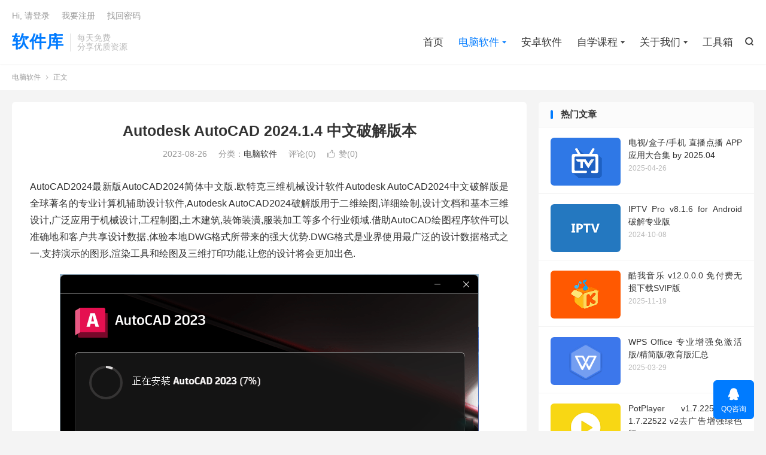

--- FILE ---
content_type: text/html; charset=UTF-8
request_url: https://www.ligonggong.com/24853.html
body_size: 10199
content:
<!DOCTYPE HTML>
<html lang="zh-CN" >
<head><style>img.lazy{min-height:1px}</style><link href="https://www.ligonggong.com/wp-content/plugins/w3-total-cache/pub/js/lazyload.min.js" as="script">
<meta charset="UTF-8">
<meta http-equiv="X-UA-Compatible" content="IE=edge">
<meta name="viewport" content="width=device-width, initial-scale=1.0, user-scalable=0, minimum-scale=1.0, maximum-scale=1.0">
<meta name="apple-mobile-web-app-title" content="软件库">
<meta http-equiv="Cache-Control" content="no-siteapp">
<title>Autodesk AutoCAD 2024.1.4 中文破解版本-软件库</title>
<meta name='robots' content='max-image-preview:large' />
	<style>img:is([sizes="auto" i], [sizes^="auto," i]) { contain-intrinsic-size: 3000px 1500px }</style>
	<link rel='dns-prefetch' href='//www.ligonggong.com' />
<link rel='stylesheet' id='wp-block-library-css' href='https://www.ligonggong.com/wp-includes/css/dist/block-library/style.min.css?ver=6.7.4' type='text/css' media='all' />
<style id='classic-theme-styles-inline-css' type='text/css'>
/*! This file is auto-generated */
.wp-block-button__link{color:#fff;background-color:#32373c;border-radius:9999px;box-shadow:none;text-decoration:none;padding:calc(.667em + 2px) calc(1.333em + 2px);font-size:1.125em}.wp-block-file__button{background:#32373c;color:#fff;text-decoration:none}
</style>
<style id='global-styles-inline-css' type='text/css'>
:root{--wp--preset--aspect-ratio--square: 1;--wp--preset--aspect-ratio--4-3: 4/3;--wp--preset--aspect-ratio--3-4: 3/4;--wp--preset--aspect-ratio--3-2: 3/2;--wp--preset--aspect-ratio--2-3: 2/3;--wp--preset--aspect-ratio--16-9: 16/9;--wp--preset--aspect-ratio--9-16: 9/16;--wp--preset--color--black: #000000;--wp--preset--color--cyan-bluish-gray: #abb8c3;--wp--preset--color--white: #ffffff;--wp--preset--color--pale-pink: #f78da7;--wp--preset--color--vivid-red: #cf2e2e;--wp--preset--color--luminous-vivid-orange: #ff6900;--wp--preset--color--luminous-vivid-amber: #fcb900;--wp--preset--color--light-green-cyan: #7bdcb5;--wp--preset--color--vivid-green-cyan: #00d084;--wp--preset--color--pale-cyan-blue: #8ed1fc;--wp--preset--color--vivid-cyan-blue: #0693e3;--wp--preset--color--vivid-purple: #9b51e0;--wp--preset--gradient--vivid-cyan-blue-to-vivid-purple: linear-gradient(135deg,rgba(6,147,227,1) 0%,rgb(155,81,224) 100%);--wp--preset--gradient--light-green-cyan-to-vivid-green-cyan: linear-gradient(135deg,rgb(122,220,180) 0%,rgb(0,208,130) 100%);--wp--preset--gradient--luminous-vivid-amber-to-luminous-vivid-orange: linear-gradient(135deg,rgba(252,185,0,1) 0%,rgba(255,105,0,1) 100%);--wp--preset--gradient--luminous-vivid-orange-to-vivid-red: linear-gradient(135deg,rgba(255,105,0,1) 0%,rgb(207,46,46) 100%);--wp--preset--gradient--very-light-gray-to-cyan-bluish-gray: linear-gradient(135deg,rgb(238,238,238) 0%,rgb(169,184,195) 100%);--wp--preset--gradient--cool-to-warm-spectrum: linear-gradient(135deg,rgb(74,234,220) 0%,rgb(151,120,209) 20%,rgb(207,42,186) 40%,rgb(238,44,130) 60%,rgb(251,105,98) 80%,rgb(254,248,76) 100%);--wp--preset--gradient--blush-light-purple: linear-gradient(135deg,rgb(255,206,236) 0%,rgb(152,150,240) 100%);--wp--preset--gradient--blush-bordeaux: linear-gradient(135deg,rgb(254,205,165) 0%,rgb(254,45,45) 50%,rgb(107,0,62) 100%);--wp--preset--gradient--luminous-dusk: linear-gradient(135deg,rgb(255,203,112) 0%,rgb(199,81,192) 50%,rgb(65,88,208) 100%);--wp--preset--gradient--pale-ocean: linear-gradient(135deg,rgb(255,245,203) 0%,rgb(182,227,212) 50%,rgb(51,167,181) 100%);--wp--preset--gradient--electric-grass: linear-gradient(135deg,rgb(202,248,128) 0%,rgb(113,206,126) 100%);--wp--preset--gradient--midnight: linear-gradient(135deg,rgb(2,3,129) 0%,rgb(40,116,252) 100%);--wp--preset--font-size--small: 13px;--wp--preset--font-size--medium: 20px;--wp--preset--font-size--large: 36px;--wp--preset--font-size--x-large: 42px;--wp--preset--spacing--20: 0.44rem;--wp--preset--spacing--30: 0.67rem;--wp--preset--spacing--40: 1rem;--wp--preset--spacing--50: 1.5rem;--wp--preset--spacing--60: 2.25rem;--wp--preset--spacing--70: 3.38rem;--wp--preset--spacing--80: 5.06rem;--wp--preset--shadow--natural: 6px 6px 9px rgba(0, 0, 0, 0.2);--wp--preset--shadow--deep: 12px 12px 50px rgba(0, 0, 0, 0.4);--wp--preset--shadow--sharp: 6px 6px 0px rgba(0, 0, 0, 0.2);--wp--preset--shadow--outlined: 6px 6px 0px -3px rgba(255, 255, 255, 1), 6px 6px rgba(0, 0, 0, 1);--wp--preset--shadow--crisp: 6px 6px 0px rgba(0, 0, 0, 1);}:where(.is-layout-flex){gap: 0.5em;}:where(.is-layout-grid){gap: 0.5em;}body .is-layout-flex{display: flex;}.is-layout-flex{flex-wrap: wrap;align-items: center;}.is-layout-flex > :is(*, div){margin: 0;}body .is-layout-grid{display: grid;}.is-layout-grid > :is(*, div){margin: 0;}:where(.wp-block-columns.is-layout-flex){gap: 2em;}:where(.wp-block-columns.is-layout-grid){gap: 2em;}:where(.wp-block-post-template.is-layout-flex){gap: 1.25em;}:where(.wp-block-post-template.is-layout-grid){gap: 1.25em;}.has-black-color{color: var(--wp--preset--color--black) !important;}.has-cyan-bluish-gray-color{color: var(--wp--preset--color--cyan-bluish-gray) !important;}.has-white-color{color: var(--wp--preset--color--white) !important;}.has-pale-pink-color{color: var(--wp--preset--color--pale-pink) !important;}.has-vivid-red-color{color: var(--wp--preset--color--vivid-red) !important;}.has-luminous-vivid-orange-color{color: var(--wp--preset--color--luminous-vivid-orange) !important;}.has-luminous-vivid-amber-color{color: var(--wp--preset--color--luminous-vivid-amber) !important;}.has-light-green-cyan-color{color: var(--wp--preset--color--light-green-cyan) !important;}.has-vivid-green-cyan-color{color: var(--wp--preset--color--vivid-green-cyan) !important;}.has-pale-cyan-blue-color{color: var(--wp--preset--color--pale-cyan-blue) !important;}.has-vivid-cyan-blue-color{color: var(--wp--preset--color--vivid-cyan-blue) !important;}.has-vivid-purple-color{color: var(--wp--preset--color--vivid-purple) !important;}.has-black-background-color{background-color: var(--wp--preset--color--black) !important;}.has-cyan-bluish-gray-background-color{background-color: var(--wp--preset--color--cyan-bluish-gray) !important;}.has-white-background-color{background-color: var(--wp--preset--color--white) !important;}.has-pale-pink-background-color{background-color: var(--wp--preset--color--pale-pink) !important;}.has-vivid-red-background-color{background-color: var(--wp--preset--color--vivid-red) !important;}.has-luminous-vivid-orange-background-color{background-color: var(--wp--preset--color--luminous-vivid-orange) !important;}.has-luminous-vivid-amber-background-color{background-color: var(--wp--preset--color--luminous-vivid-amber) !important;}.has-light-green-cyan-background-color{background-color: var(--wp--preset--color--light-green-cyan) !important;}.has-vivid-green-cyan-background-color{background-color: var(--wp--preset--color--vivid-green-cyan) !important;}.has-pale-cyan-blue-background-color{background-color: var(--wp--preset--color--pale-cyan-blue) !important;}.has-vivid-cyan-blue-background-color{background-color: var(--wp--preset--color--vivid-cyan-blue) !important;}.has-vivid-purple-background-color{background-color: var(--wp--preset--color--vivid-purple) !important;}.has-black-border-color{border-color: var(--wp--preset--color--black) !important;}.has-cyan-bluish-gray-border-color{border-color: var(--wp--preset--color--cyan-bluish-gray) !important;}.has-white-border-color{border-color: var(--wp--preset--color--white) !important;}.has-pale-pink-border-color{border-color: var(--wp--preset--color--pale-pink) !important;}.has-vivid-red-border-color{border-color: var(--wp--preset--color--vivid-red) !important;}.has-luminous-vivid-orange-border-color{border-color: var(--wp--preset--color--luminous-vivid-orange) !important;}.has-luminous-vivid-amber-border-color{border-color: var(--wp--preset--color--luminous-vivid-amber) !important;}.has-light-green-cyan-border-color{border-color: var(--wp--preset--color--light-green-cyan) !important;}.has-vivid-green-cyan-border-color{border-color: var(--wp--preset--color--vivid-green-cyan) !important;}.has-pale-cyan-blue-border-color{border-color: var(--wp--preset--color--pale-cyan-blue) !important;}.has-vivid-cyan-blue-border-color{border-color: var(--wp--preset--color--vivid-cyan-blue) !important;}.has-vivid-purple-border-color{border-color: var(--wp--preset--color--vivid-purple) !important;}.has-vivid-cyan-blue-to-vivid-purple-gradient-background{background: var(--wp--preset--gradient--vivid-cyan-blue-to-vivid-purple) !important;}.has-light-green-cyan-to-vivid-green-cyan-gradient-background{background: var(--wp--preset--gradient--light-green-cyan-to-vivid-green-cyan) !important;}.has-luminous-vivid-amber-to-luminous-vivid-orange-gradient-background{background: var(--wp--preset--gradient--luminous-vivid-amber-to-luminous-vivid-orange) !important;}.has-luminous-vivid-orange-to-vivid-red-gradient-background{background: var(--wp--preset--gradient--luminous-vivid-orange-to-vivid-red) !important;}.has-very-light-gray-to-cyan-bluish-gray-gradient-background{background: var(--wp--preset--gradient--very-light-gray-to-cyan-bluish-gray) !important;}.has-cool-to-warm-spectrum-gradient-background{background: var(--wp--preset--gradient--cool-to-warm-spectrum) !important;}.has-blush-light-purple-gradient-background{background: var(--wp--preset--gradient--blush-light-purple) !important;}.has-blush-bordeaux-gradient-background{background: var(--wp--preset--gradient--blush-bordeaux) !important;}.has-luminous-dusk-gradient-background{background: var(--wp--preset--gradient--luminous-dusk) !important;}.has-pale-ocean-gradient-background{background: var(--wp--preset--gradient--pale-ocean) !important;}.has-electric-grass-gradient-background{background: var(--wp--preset--gradient--electric-grass) !important;}.has-midnight-gradient-background{background: var(--wp--preset--gradient--midnight) !important;}.has-small-font-size{font-size: var(--wp--preset--font-size--small) !important;}.has-medium-font-size{font-size: var(--wp--preset--font-size--medium) !important;}.has-large-font-size{font-size: var(--wp--preset--font-size--large) !important;}.has-x-large-font-size{font-size: var(--wp--preset--font-size--x-large) !important;}
:where(.wp-block-post-template.is-layout-flex){gap: 1.25em;}:where(.wp-block-post-template.is-layout-grid){gap: 1.25em;}
:where(.wp-block-columns.is-layout-flex){gap: 2em;}:where(.wp-block-columns.is-layout-grid){gap: 2em;}
:root :where(.wp-block-pullquote){font-size: 1.5em;line-height: 1.6;}
</style>
<link rel='stylesheet' id='style-css' href='https://www.ligonggong.com/wp-content/themes/dux/style.css?ver=9.1' type='text/css' media='all' />
<link rel='stylesheet' id='erphpdown-css' href='https://www.ligonggong.com/wp-content/plugins/erphpdown/static/erphpdown.css?ver=17.3' type='text/css' media='screen' />
<script type="text/javascript" src="https://www.ligonggong.com/wp-content/themes/dux/assets/js/libs/jquery.min.js?ver=9.1" id="jquery-js"></script>
<link rel="https://api.w.org/" href="https://www.ligonggong.com/wp-json/" /><link rel="alternate" title="JSON" type="application/json" href="https://www.ligonggong.com/wp-json/wp/v2/posts/24853" /><link rel="canonical" href="https://www.ligonggong.com/24853.html" />
<link rel="alternate" title="oEmbed (JSON)" type="application/json+oembed" href="https://www.ligonggong.com/wp-json/oembed/1.0/embed?url=https%3A%2F%2Fwww.ligonggong.com%2F24853.html" />
<link rel="alternate" title="oEmbed (XML)" type="text/xml+oembed" href="https://www.ligonggong.com/wp-json/oembed/1.0/embed?url=https%3A%2F%2Fwww.ligonggong.com%2F24853.html&#038;format=xml" />
<style id="erphpdown-custom">.erphpdown-default, .erphpdown-see{padding: 15px 25px !important;border: none !important;background: #f5f5f5;}.erphpdown-default > legend{display: none !important;}.erphpdown-default .erphpdown-child{border: none !important;background: #e8e8e8;padding: 25px 15px 15px !important;margin: 10px 0 !important;}.erphpdown-default .erphpdown-child > legend{position: absolute;top: 0;background: #d4d4d4;color: #444;padding: 0 8px !important}</style>
<meta name="keywords" content="AutoCAD2023,Autodesk,电脑软件">
<meta name="description" content="欧特克三维机械设计软件Autodesk AutoCAD 2023.1 Update 2022年7月更新推送.AutoCAD2023中文破解版是全球著名的专业计算机辅助设计软件,AutoCAD2023破解版用于二维绘图,详细绘制,设计文档和基本三维设计,广泛应用于机械设计,工业制图,工程制图,土木建筑,装饰装潢,服装加工">
<meta property="og:type" content="acticle">
<meta property="og:site_name" content="软件库">
<meta property="og:title" content="Autodesk AutoCAD 2024.1.4 中文破解版本">
<meta property="og:description" content="欧特克三维机械设计软件Autodesk AutoCAD 2023.1 Update 2022年7月更新推送.AutoCAD2023中文破解版是全球著名的专业计算机辅助设计软件,AutoCAD2023破解版用于二维绘图,详细绘制,设计文档和基本三维设计,广泛应用于机械设计,工业制图,工程制图,土木建筑,装饰装潢,服装加工等多个行业领域.">
<meta property="og:url" content="https://www.ligonggong.com/24853.html">
<meta property="og:image" content="https://www.ligonggong.com/wp-content/uploads/2022/03/b4318-2022033008435210.png">
<meta property="twitter:card" content="summary_large_image">
<meta property="twitter:title" content="Autodesk AutoCAD 2024.1.4 中文破解版本">
<meta property="twitter:description" content="欧特克三维机械设计软件Autodesk AutoCAD 2023.1 Update 2022年7月更新推送.AutoCAD2023中文破解版是全球著名的专业计算机辅助设计软件,AutoCAD2023破解版用于二维绘图,详细绘制,设计文档和基本三维设计,广泛应用于机械设计,工业制图,工程制图,土木建筑,装饰装潢,服装加工等多个行业领域.">
<meta property="twitter:url" content="https://www.ligonggong.com/24853.html">
<meta property="twitter:image" content="https://www.ligonggong.com/wp-content/uploads/2022/03/b4318-2022033008435210.png">
<style>.container{max-width:1320px}</style><meta name="referrer" content="no-referrer" /><link rel="amphtml" href="https://www.ligonggong.com/24853.html/amp"><link rel="shortcut icon" href="https://www.ligonggong.com/favicon.ico">
</head>
<body class="post-template-default single single-post postid-24853 single-format-standard home m-excerpt-cat m-excerpt-desc comment-open site-layout-2 text-justify-on m-sidebar m-list-thumb-left m-user-on is-phone">
<header class="header">
	<div class="container">
		<div class="logo logo-text"><a href="https://www.ligonggong.com" title="软件库-分享互联网优质资源！">软件库</a></div>		<div class="brand">每天免费<br>分享优质资源</div>											<div class="navto-search search-show"><i class="tbfa">&#xe611;</i></div>
							<ul class="site-nav site-navbar">
			<li><a href="https://www.ligonggong.com">首页</a></li>
<li class="current-post-ancestor current-menu-parent menu-item-has-children"><a href="https://www.ligonggong.com/soft">电脑软件</a>
<ul class="sub-menu">
	<li><a href="https://www.ligonggong.com/soft/guanfang">官方原版</a></li>
	<li><a href="https://www.ligonggong.com/soft/%e6%93%8d%e4%bd%9c%e7%b3%bb%e7%bb%9f">操作系统</a></li>
</ul>
</li>
<li><a href="https://www.ligonggong.com/shouji">安卓软件</a></li>
<li class="menu-item-has-children"><a href="https://www.ligonggong.com/book">自学课程</a>
<ul class="sub-menu">
	<li><a href="https://www.ligonggong.com/book/pingtai">热门平台</a></li>
	<li><a href="https://www.ligonggong.com/book/zimeiti">自媒体运营</a></li>
	<li><a href="https://www.ligonggong.com/book/photo">拍摄剪辑</a></li>
	<li><a href="https://www.ligonggong.com/book/bangong">办公技能</a></li>
	<li><a href="https://www.ligonggong.com/book/biancheng">编程开发</a></li>
	<li><a href="https://www.ligonggong.com/book/like">兴趣爱好</a></li>
	<li><a href="https://www.ligonggong.com/book/ai">AI课程</a></li>
	<li><a href="https://www.ligonggong.com/book/yingyu">英语相关</a></li>
	<li><a href="https://www.ligonggong.com/book/qinzi">家庭亲子</a></li>
	<li><a href="https://www.ligonggong.com/book/kecheng">小学初中高中课程</a></li>
</ul>
</li>
<li class="menu-item-has-children"><a href="https://www.ligonggong.com/us">关于我们</a>
<ul class="sub-menu">
	<li><a href="https://www.ligonggong.com/us/qinquan">关于侵权</a></li>
	<li><a href="https://www.ligonggong.com/us/join">关于注册</a></li>
	<li><a href="https://www.ligonggong.com/us/yewu">商务合作</a></li>
	<li><a href="https://www.ligonggong.com/us/zanzhu">赞助我们</a></li>
</ul>
</li>
<li><a href="https://www.ligonggong.com/nav">工具箱</a></li>
		</ul>
					<div class="topbar">
				<ul class="site-nav topmenu">
														</ul>
															<a rel="nofollow" href="javascript:;" class="signin-loader">Hi, 请登录</a>
						&nbsp; &nbsp; <a rel="nofollow" href="javascript:;" class="signup-loader">我要注册</a>
						&nbsp; &nbsp; <a rel="nofollow" href="https://www.ligonggong.com/mima">找回密码</a>
												</div>
																<a rel="nofollow" href="javascript:;" class="signin-loader m-icon-user"><i class="tbfa">&#xe641;</i></a>
										</div>
</header>
	<div class="m-icon-nav">
		<i class="tbfa">&#xe612;</i>
		<i class="tbfa">&#xe606;</i>
	</div>
<div class="site-search">
	<div class="container">
		<form method="get" class="site-search-form" action="https://www.ligonggong.com/">
    <input class="search-input" name="s" type="text" placeholder="输入关键字" value="" required="required">
    <button class="search-btn" type="submit"><i class="tbfa">&#xe611;</i></button>
</form>	</div>
</div>
	<div class="breadcrumbs">
		<div class="container"><a href="https://www.ligonggong.com/soft">电脑软件</a> <small><i class="tbfa">&#xe87e;</i></small> 正文</div>
	</div>
<section class="container">
	<div class="content-wrap">
	<div class="content">
						<header class="article-header">
			<h1 class="article-title"><a href="https://www.ligonggong.com/24853.html">Autodesk AutoCAD 2024.1.4 中文破解版本</a></h1>
			<div class="article-meta">
				<span class="item">2023-08-26</span>												<span class="item">分类：<a href="https://www.ligonggong.com/soft" rel="category tag">电脑软件</a></span>
								<span class="item">评论(0)</span>															<a href="javascript:;" etap="like" class="item item-like" data-pid="24853"><i class="tbfa">&#xe64c;</i>赞(<span>0</span>)</a>																	<span class="item"></span>
			</div>
		</header>
		<article class="article-content">
									<p>AutoCAD2024最新版AutoCAD2024简体中文版.欧特克三维机械设计软件Autodesk AutoCAD2024中文破解版是全球著名的专业计算机辅助设计软件,Autodesk AutoCAD2024破解版用于二维绘图,详细绘制,设计文档和基本三维设计,广泛应用于机械设计,工程制图,土木建筑,装饰装潢,服装加工等多个行业领域.借助AutoCAD绘图程序软件可以准确地和客户共享设计数据,体验本地DWG格式所带来的强大优势.DWG格式是业界使用最广泛的设计数据格式之一,支持演示的图形,渲染工具和绘图及三维打印功能,让您的设计将会更加出色.</p>
<p><img decoding="async" class="aligncenter lazy" title="Autodesk AutoCAD2023 正式版中文破解版-无痕哥" src="data:image/svg+xml,%3Csvg%20xmlns='http://www.w3.org/2000/svg'%20viewBox='0%200%201%201'%3E%3C/svg%3E" data-src="https://www.ligonggong.com/wp-content/uploads/2022/03/b4318-2022033008435210.png" alt="Autodesk AutoCAD2023 正式版中文破解版" data-tag="bdshare" /><img decoding="async" class="aligncenter lazy" title="Autodesk AutoCAD2023 正式版中文破解版" src="data:image/svg+xml,%3Csvg%20xmlns='http://www.w3.org/2000/svg'%20viewBox='0%200%201%201'%3E%3C/svg%3E" data-src="https://www.ligonggong.com/wp-content/uploads/2022/03/93f03-2022033008435395.png" alt="Autodesk AutoCAD2023 正式版中文破解版" data-tag="bdshare" /><img decoding="async" class="aligncenter lazy" title="Autodesk AutoCAD2023 正式版中文破解版-无痕哥" src="data:image/svg+xml,%3Csvg%20xmlns='http://www.w3.org/2000/svg'%20viewBox='0%200%201%201'%3E%3C/svg%3E" data-src="https://www.ligonggong.com/wp-content/uploads/2022/03/b2adc-2022033008435495.png" alt="Autodesk AutoCAD2023 正式版中文破解版" data-tag="bdshare" /></p>
<h3>新版变化</h3>
<p>AutoCAD 2023 新功能和帮助 | Autodesk</p>
<p><a rel="nofollow" href="https://help.autodesk.com/view//ACD/2023/CHS/">https://help.autodesk.com/view//ACD/2023/CHS/</a></p>
<p><a rel="nofollow" href="https://help.autodesk.com/view/ACDLT/2023/CHS/">https://help.autodesk.com/view/ACDLT/2023/CHS/</a></p>
<p>AutoCAD – 2023、2022 和 2021 功能 – Autodesk 欧特克官网</p>
<p><a rel="nofollow" href="https://www.autodesk.com.cn/products/autocad/features">https://www.autodesk.com.cn/products/autocad/features</a></p>
<p>CAD软件哪个版本好用，AutoCAD2020对比早期版本 – Autodesk官网</p>
<p><a rel="nofollow" href="https://www.autodesk.com.cn/products/autocad/compare-releases">https://www.autodesk.com.cn/products/autocad/compare-releases</a></p>
<p>CAD软件选择，比较AutoCAD与AutoCAD LT – Autodesk官网</p>
<p>AutoCADLT简化版运行速度快、占用内存和CPU低、提高了效率！</p>
<p><a rel="nofollow" href="https://www.autodesk.com.cn/compare/autocad-vs-autocad-lt">https://www.autodesk.com.cn/compare/autocad-vs-autocad-lt</a></p>
<p>Autodesk 产品教育版1年免费授权官网申请地址</p>
<p><a rel="nofollow" href="https://www.autodesk.com.cn/education/edu-software/overview?sorting=featured">https://www.autodesk.com.cn/education/edu-software/overview?sorting=featured</a></p>
<h3>系统要求</h3>
<p>AutoCAD2023/AutoCAD2022：Windows 10或更高版</p>
<p>AutoCAD2021/AutoCAD2020：仅64位版，没有32位版</p>
<p>2019-2021：Windows 7(KB4019990) , Windows 10 1803 及更高版64位</p>
<p>2015-2019：Windows 7 及更高版；2004-2014：Windows XP 及更高版</p>
<h3>下载地址</h3>
<p><a rel="nofollow" href="https://www.123pan.com/s/GZ39-Pd8Wd.html">https://www.123pan.com/s/GZ39-Pd8Wd.html</a></p>
<p><a rel="nofollow" href="https://pan.baidu.com/s/11SZFMQrl5L0tfwITZahxBA">https://pan.baidu.com/s/11SZFMQrl5L0tfwITZahxBA</a>  <i class="be be-anchor"></i>提取码: chru</p>
					</article>
						            <div class="post-actions">
            	<a href="javascript:;" etap="like" class="post-like action action-like" data-pid="24853"><i class="tbfa">&#xe64c;</i>赞(<span>0</span>)</a>            	            	            </div>
        				
		
		
		
		
				<div class="relates relates-textcol2"><div class="title"><h3>相关推荐</h3></div><ul><li><a href="https://www.ligonggong.com/44274.html">MoeKoeMusic 酷狗音乐第三方 v1.5.3 自动领会员</a></li><li><a href="https://www.ligonggong.com/43022.html">蚂蚁下载管家 Ant Download Manager v2.16.0 多语便携版</a></li><li><a href="https://www.ligonggong.com/37040.html">猫眼浏览器 (Catsxp) v5.10.3 官方便携版</a></li><li><a href="https://www.ligonggong.com/30228.html">文件快速复制工具FastCopy v5.11.1 中文绿色版</a></li><li><a href="https://www.ligonggong.com/43535.html">CyberLink PowerDirector(威力导演2026) v24.0.1003.0 旗舰版</a></li><li><a href="https://www.ligonggong.com/7583.html">屏幕截图软件 FastStone Capture v11.1 绿色汉化版</a></li><li><a href="https://www.ligonggong.com/43517.html">洛雪音乐 免费音乐播放下载 v2.11.0 / 2.12.0 beta9 中文绿色版</a></li><li><a href="https://www.ligonggong.com/43513.html">微信正式版WeChat v4.1.1.16 多开防撤回带提示绿色版</a></li><li><a href="https://www.ligonggong.com/43509.html">K-Lite Mega/FULL Codec Pack(视频解码器) v19.2.0 / 19.2.4 Beta</a></li><li><a href="https://www.ligonggong.com/43505.html">Biniware Run(应用快速启动工具) v7.7.0.0 中文绿色版</a></li></ul></div>				<div class="title" id="comments">
	<h3>评论 <small>抢沙发</small></h3>
</div>
<div id="respond" class="no_webshot">
			<div class="comment-signarea">
			<h3 class="text-muted">评论前必须登录！</h3>
			<p>
									<a rel="nofollow" href="javascript:;" class="btn btn-primary signin-loader">立即登录</a> &nbsp; <a rel="nofollow" href="javascript:;" class="btn btn-default signup-loader">注册</a>
							</p>
		</div>
	</div>
	</div>
	</div>
	<div class="sidebar">
	<div class="widget widget_ui_posts"><h3>热门文章</h3><ul><li><a target="_blank" href="https://www.ligonggong.com/6525.html"><span class="thumbnail"><img data-src="https://www.ligonggong.com/wp-content/uploads/2024/03/17af5a003cf8f32-89.png" alt="电视/盒子/手机 直播点播 APP应用大合集 by 2025.04-软件库" src="https://www.ligonggong.com/wp-content/themes/dux/assets/img/thumbnail.png" class="thumb"></span><span class="text">电视/盒子/手机 直播点播 APP应用大合集 by 2025.04</span><span class="muted">2025-04-26</span></a></li><li><a target="_blank" href="https://www.ligonggong.com/9877.html"><span class="thumbnail"><img data-src="https://www.ligonggong.com/wp-content/uploads/2024/10/f4dd85d7616e2a5.png" alt="IPTV Pro v8.1.6 for Android 破解专业版-软件库" src="https://www.ligonggong.com/wp-content/themes/dux/assets/img/thumbnail.png" class="thumb"></span><span class="text">IPTV Pro v8.1.6 for Android 破解专业版</span><span class="muted">2024-10-08</span></a></li><li><a target="_blank" href="https://www.ligonggong.com/2926.html"><span class="thumbnail"><img data-src="https://www.ligonggong.com/wp-content/uploads/2025/01/611ea81f7b51d92-5.png" alt="酷我音乐 v12.0.0.0 免付费无损下载SVIP版-软件库" src="https://www.ligonggong.com/wp-content/themes/dux/assets/img/thumbnail.png" class="thumb"></span><span class="text">酷我音乐 v12.0.0.0 免付费无损下载SVIP版</span><span class="muted">2025-11-19</span></a></li><li><a target="_blank" href="https://www.ligonggong.com/31356.html"><span class="thumbnail"><img data-src="https://www.ligonggong.com/wp-content/uploads/2025/03/wps-app.png" alt="WPS Office 专业增强免激活版/精简版/教育版汇总-软件库" src="https://www.ligonggong.com/wp-content/themes/dux/assets/img/thumbnail.png" class="thumb"></span><span class="text">WPS Office 专业增强免激活版/精简版/教育版汇总</span><span class="muted">2025-03-29</span></a></li><li><a target="_blank" href="https://www.ligonggong.com/42863.html"><span class="thumbnail"><img data-src="https://www.ligonggong.com/wp-content/uploads/2025/04/956c4e87797ba98.png" alt="PotPlayer v1.7.22508 / 1.7.22522 v2去广告增强绿色版-软件库" src="https://www.ligonggong.com/wp-content/themes/dux/assets/img/thumbnail.png" class="thumb"></span><span class="text">PotPlayer v1.7.22508 / 1.7.22522 v2去广告增强绿色版</span><span class="muted">2025-04-26</span></a></li><li><a target="_blank" href="https://www.ligonggong.com/8879.html"><span class="thumbnail"><img data-src="https://www.ligonggong.com/wp-content/uploads/2024/05/062e9d0a882174b.png" alt="Bandizip v7.37 正式版破解专业版 优秀的免费解压缩软件-软件库" src="https://www.ligonggong.com/wp-content/themes/dux/assets/img/thumbnail.png" class="thumb"></span><span class="text">Bandizip v7.37 正式版破解专业版 优秀的免费解压缩软件</span><span class="muted">2025-04-26</span></a></li></ul></div><div class="widget widget_ui_tags"><h3>热门标签</h3><div class="items"><a href="https://www.ligonggong.com/tag/vip" title="VIP">VIP<span>(158)</span></a><a href="https://www.ligonggong.com/tag/wordpress" title="WordPress">WordPress<span>(119)</span></a><a href="https://www.ligonggong.com/tag/wordpress%e6%95%99%e7%a8%8b" title="wordpress教程">wordpress教程<span>(72)</span></a><a href="https://www.ligonggong.com/tag/android" title="Android">Android<span>(46)</span></a><a href="https://www.ligonggong.com/tag/%e5%ae%89%e5%8d%93" title="安卓">安卓<span>(24)</span></a><a href="https://www.ligonggong.com/tag/%e6%a8%8a%e7%99%bb%e8%af%bb%e4%b9%a6" title="樊登读书">樊登读书<span>(18)</span></a><a href="https://www.ligonggong.com/tag/%e6%8a%96%e9%9f%b3" title="抖音">抖音<span>(16)</span></a><a href="https://www.ligonggong.com/tag/wordpresszhuti" title="wordpress主题">wordpress主题<span>(15)</span></a><a href="https://www.ligonggong.com/tag/%e8%bd%af%e4%bb%b6%e5%ba%93" title="软件库">软件库<span>(15)</span></a><a href="https://www.ligonggong.com/tag/%e8%bf%85%e9%9b%b7" title="迅雷">迅雷<span>(15)</span></a><a href="https://www.ligonggong.com/tag/%e5%8e%bb%e5%b9%bf%e5%91%8a" title="去广告">去广告<span>(14)</span></a><a href="https://www.ligonggong.com/tag/wordpressplus" title="wordpress插件">wordpress插件<span>(14)</span></a><a href="https://www.ligonggong.com/tag/%e7%9b%b4%e6%92%adapp" title="直播app">直播app<span>(14)</span></a><a href="https://www.ligonggong.com/tag/%e7%bd%91%e6%98%93%e4%ba%91%e9%9f%b3%e4%b9%90" title="网易云音乐">网易云音乐<span>(13)</span></a><a href="https://www.ligonggong.com/tag/autocad" title="Autocad">Autocad<span>(13)</span></a><a href="https://www.ligonggong.com/tag/xiazaigongju" title="下载工具">下载工具<span>(13)</span></a><a href="https://www.ligonggong.com/tag/%e8%87%aa%e5%ad%a6%e8%af%be%e7%a8%8b" title="自学课程">自学课程<span>(13)</span></a><a href="https://www.ligonggong.com/tag/%e8%b0%b7%e6%ad%8c%e6%b5%8f%e8%a7%88%e5%99%a8" title="谷歌浏览器">谷歌浏览器<span>(12)</span></a><a href="https://www.ligonggong.com/tag/photoshop" title="Photoshop">Photoshop<span>(12)</span></a><a href="https://www.ligonggong.com/tag/wps-office" title="WPS Office">WPS Office<span>(12)</span></a><a href="https://www.ligonggong.com/tag/%e6%a8%8a%e7%99%bb%e8%af%bb%e4%b9%a62020" title="樊登读书2020">樊登读书2020<span>(12)</span></a><a href="https://www.ligonggong.com/tag/%e7%bb%bf%e8%89%b2%e7%89%88" title="绿色版">绿色版<span>(11)</span></a><a href="https://www.ligonggong.com/tag/%e9%9f%b3%e4%b9%90%e6%92%ad%e6%94%be%e5%99%a8" title="音乐播放器">音乐播放器<span>(11)</span></a><a href="https://www.ligonggong.com/tag/%e6%95%b0%e6%8d%ae%e6%81%a2%e5%a4%8d%e8%bd%af%e4%bb%b6" title="数据恢复软件">数据恢复软件<span>(11)</span></a><a href="https://www.ligonggong.com/tag/bilibili" title="bilibili">bilibili<span>(10)</span></a><a href="https://www.ligonggong.com/tag/%e7%99%be%e5%ba%a6%e7%bd%91%e7%9b%98" title="百度网盘">百度网盘<span>(10)</span></a><a href="https://www.ligonggong.com/tag/%e9%85%b7%e6%88%91%e9%9f%b3%e4%b9%90" title="酷我音乐">酷我音乐<span>(10)</span></a><a href="https://www.ligonggong.com/tag/%e6%a8%8a%e7%99%bb%e8%af%bb%e4%b9%a6%e7%99%be%e5%ba%a6%e4%ba%91" title="樊登读书百度云">樊登读书百度云<span>(10)</span></a><a href="https://www.ligonggong.com/tag/java" title="java">java<span>(9)</span></a><a href="https://www.ligonggong.com/tag/qq" title="QQ">QQ<span>(8)</span></a></div></div></div></section>

<footer class="footer">
	<div class="container">
							<div class="fcode">
				<p>
	<span style="font-size:14px;">免责声明：本站发布的系统与软件仅为个人学习测试使用，不得用于任何商业用途。如侵犯到您的权益，请发邮件至 : missyou6000#163.com</span>
</p>
<span style="font-size:14px;">Copyright @&nbsp; <span style="color:#E53333;"><strong>软件库</strong></span><span style="color:#E53333;">&nbsp;</span> &nbsp; &nbsp;|&nbsp; &nbsp;Powered by WP&nbsp; &nbsp;|&nbsp; &nbsp;<a href="/guidang">文章归档</a>&nbsp;</span><br />			</div>
				<p>&copy; 2020-2026 &nbsp; <a href="https://www.ligonggong.com">软件库</a> &nbsp; </p>
				<script charset="UTF-8" id="LA_COLLECT" src="//sdk.51.la/js-sdk-pro.min.js"></script>
<script>LA.init({id:"Jgk5Fja950nQuZrD",ck:"Jgk5Fja950nQuZrD"})</script>	</div>
</footer>
<div class="karbar karbar-rb"><ul><li><a rel="nofollow" target="_blank" href="http://wpa.qq.com/msgrd?v=3&uin=68705164&site=qq&menu=yes"><i class="tbfa">&#xe60f;</i><span>QQ咨询</span></a><span class="karbar-qrcode-wrap karbar-qrcode-mini">68705164</span></li><li class="karbar-totop"><a rel="nofollow" href="javascript:(TBUI.scrollTo());"><i class="tbfa">&#xe613;</i><span>回顶部</span></a></li></ul></div>
<div class="sign">
		<div class="sign-mask"></div>
		<div class="sign-tips"></div>
		<form class="-in">
			<h4><small class="signup-loader">切换注册</small>登录</h4>
			<div class="-item">
				<label>用户名或邮箱</label>
				<input type="text" name="username" class="ipt" placeholder="用户名或邮箱">
			</div>
			<div class="-item">
				<a href="https://www.ligonggong.com/mima">找回密码</a>
				<label>密码</label>
				<input type="password" name="password" class="ipt" placeholder="登录密码">
			</div>
			<div class="sign-submit">
				<input type="button" class="btn btn-primary btn-block signinsubmit-loader" name="submit" value="登录" id="site_login">
				<input type="hidden" name="action" value="signin">
				<label><input type="checkbox" checked="checked" name="remember" value="forever">记住我</label>
			</div>
		</form>
		<form class="-up">
			<h4><small class="signin-loader">切换登录</small>注册</h4>
			<div class="-item">
				<label>用户名</label>
				<input type="text" name="name" class="ipt" placeholder="设置用户名">
			</div>
			<div class="-item">
				<label>邮箱</label>
				<input type="email" name="email" class="ipt" placeholder="邮箱">
			</div>
			<div class="-item -item-yzm">
				<label>邮箱验证码</label>
				<input type="text" name="captcha" class="ipt" placeholder="验证码">
				<input type="button" class="btn btn-default signcaptcha-loader" value="获取验证码">
			</div>
			<div class="-item">
				<label>设置密码</label>
				<input type="password" name="password" class="ipt" placeholder="设置6位以上的密码">
			</div>
			<!-- 添加邀请码字段 -->
    <div class="-item">
        <label>邀请码</label>
        <div style="display: flex; align-items: center;">
            <input type="text" name="ashuwp_invitation_code" class="ipt" placeholder="请输入邀请码" required style="flex: 1; padding: 10px; border: 1px solid #ccc; border-radius: 4px; font-size: 14px;">
            <a href="https://m.wwwwqq.com/uu15ze" target="_blank" style="margin-left: 10px; color: red; text-decoration: none; font-size: 14px;">获取邀请码</a>
        </div>
    </div>
			<div class="sign-submit">
				<input type="button" class="btn btn-primary btn-block signupsubmit-loader" name="submit" value="快速注册" id="site_register">
				<input type="hidden" name="action" value="signup">
			</div>
		</form>
	</div>
<script>window.TBUI={"www":"https:\/\/www.ligonggong.com","uri":"https:\/\/www.ligonggong.com\/wp-content\/themes\/dux","ajaxurl":"https:\/\/www.ligonggong.com\/wp-admin\/admin-ajax.php","ver":"9.1","roll":"1","copyoff":0,"ajaxpager":"0","fullimage":"1","captcha":0,"captcha_comment":1,"captcha_login":1,"captcha_register":1,"table_scroll_m":1,"table_scroll_w":"800","pre_color":1,"pre_copy":1,"lang":{"copy":"\u590d\u5236","copy_success":"\u5df2\u590d\u5236","comment_loading":"\u8bc4\u8bba\u63d0\u4ea4\u4e2d...","comment_cancel_edit":"\u53d6\u6d88\u7f16\u8f91","loadmore":"\u52a0\u8f7d\u66f4\u591a","like_login":"\u70b9\u8d5e\u8bf7\u5148\u767b\u5f55","liked":"\u4f60\u5df2\u8d5e\uff01","delete_post":"\u786e\u5b9a\u5220\u9664\u8fd9\u4e2a\u6587\u7ae0\u5417\uff1f","read_post_all":"\u70b9\u51fb\u9605\u8bfb\u4f59\u4e0b\u5168\u6587","copy_wechat":"\u5fae\u4fe1\u53f7\u5df2\u590d\u5236","sign_password_less":"\u5bc6\u7801\u592a\u77ed\uff0c\u81f3\u5c116\u4f4d","sign_username_none":"\u7528\u6237\u540d\u4e0d\u80fd\u4e3a\u7a7a","sign_email_error":"\u90ae\u7bb1\u683c\u5f0f\u9519\u8bef","sign_vcode_loading":"\u9a8c\u8bc1\u7801\u83b7\u53d6\u4e2d","sign_vcode_new":" \u79d2\u91cd\u65b0\u83b7\u53d6"},"turnstile_key":""}</script>
<script>window._ERPHPDOWN = {"uri":"https://www.ligonggong.com/wp-content/plugins/erphpdown", "payment": "1", "wppay": "link", "tuan":"", "danmu": "0", "author": "mobantu"}</script>
<!--FOOTER_CODE_START-->
<script async src="https://pagead2.googlesyndication.com/pagead/js/adsbygoogle.js?client=ca-pub-1930695913911172"
     crossorigin="anonymous"></script>
<!--FOOTER_CODE_END-->
<script type="text/javascript" src="https://www.ligonggong.com/wp-content/themes/dux/assets/js/loader.js?ver=9.1" id="loader-js"></script>
<script type="text/javascript" id="erphpdown-js-extra">
/* <![CDATA[ */
var _ERPHP = {"ajaxurl":"https:\/\/www.ligonggong.com\/wp-admin\/admin-ajax.php"};
/* ]]> */
</script>
<script type="text/javascript" src="https://www.ligonggong.com/wp-content/plugins/erphpdown/static/erphpdown.js?ver=17.3" id="erphpdown-js"></script>
<link rel="stylesheet" type="text/css" rel="external nofollow" target="_blank" href="https://cdn.bootcss.com/sweetalert/1.1.3/sweetalert.min.css" ><script src="https://cdn.bootcss.com/sweetalert/1.1.3/sweetalert.min.js"></script><script>document.body.oncopy = function() { swal("复制成功！", "转载请务必保留原文链接，申明来源，谢谢合作！！","success");};</script><script>window.w3tc_lazyload=1,window.lazyLoadOptions={elements_selector:".lazy",callback_loaded:function(t){var e;try{e=new CustomEvent("w3tc_lazyload_loaded",{detail:{e:t}})}catch(a){(e=document.createEvent("CustomEvent")).initCustomEvent("w3tc_lazyload_loaded",!1,!1,{e:t})}window.dispatchEvent(e)}}</script><script async src="https://www.ligonggong.com/wp-content/plugins/w3-total-cache/pub/js/lazyload.min.js"></script></body>
</html>
<!--
Performance optimized by W3 Total Cache. Learn more: https://www.boldgrid.com/w3-total-cache/?utm_source=w3tc&utm_medium=footer_comment&utm_campaign=free_plugin

使用页面缓存Redis 
延迟加载

Served from: ligonggong.com @ 2026-01-20 10:25:13 by W3 Total Cache
-->

--- FILE ---
content_type: text/html; charset=utf-8
request_url: https://www.google.com/recaptcha/api2/aframe
body_size: 266
content:
<!DOCTYPE HTML><html><head><meta http-equiv="content-type" content="text/html; charset=UTF-8"></head><body><script nonce="ygcw8fzWEy--EUrP2JY6Cw">/** Anti-fraud and anti-abuse applications only. See google.com/recaptcha */ try{var clients={'sodar':'https://pagead2.googlesyndication.com/pagead/sodar?'};window.addEventListener("message",function(a){try{if(a.source===window.parent){var b=JSON.parse(a.data);var c=clients[b['id']];if(c){var d=document.createElement('img');d.src=c+b['params']+'&rc='+(localStorage.getItem("rc::a")?sessionStorage.getItem("rc::b"):"");window.document.body.appendChild(d);sessionStorage.setItem("rc::e",parseInt(sessionStorage.getItem("rc::e")||0)+1);localStorage.setItem("rc::h",'1768878138413');}}}catch(b){}});window.parent.postMessage("_grecaptcha_ready", "*");}catch(b){}</script></body></html>